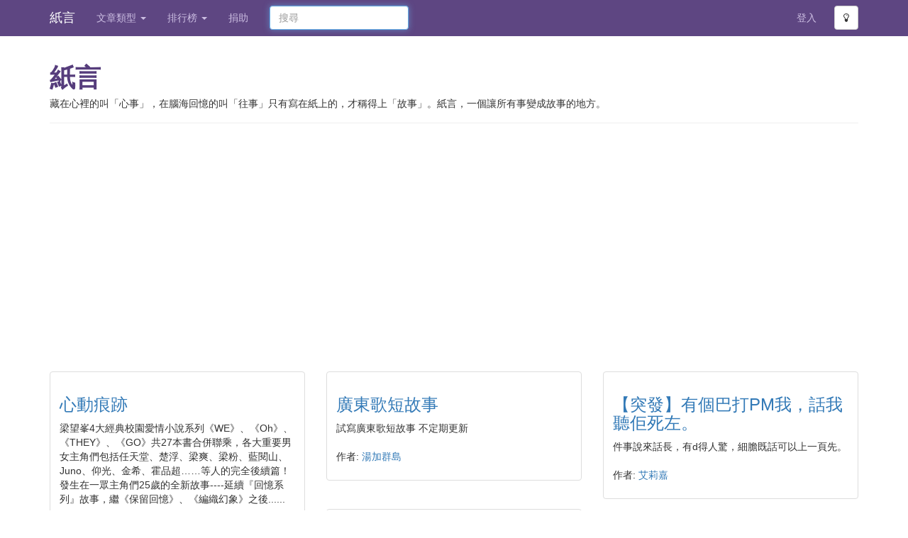

--- FILE ---
content_type: text/html;charset=utf-8
request_url: https://www.shikoto.com/?page=275
body_size: 8032
content:
<!DOCTYPE html>

<html lang="zh">
<head prefix="og: http://ogp.me/ns# fb: http://ogp.me/ns/fb# article: http://ogp.me/ns/article#">
 

<link rel="stylesheet" href="/assets/2.27.0/stylesheets/commons.css" />
<link rel="preload" href='/assets/2.27.0/stylesheets/font-awesome.css' as="style" crossorigin="anonymous">
<link rel="preload" href='/assets/2.27.0/fonts/fontawesome-webfont.woff2?v=4.3.0' as="font" type="font/woff2" crossorigin="anonymous">
<link rel="preload" href='/assets/2.27.0/stylesheets/font-awesome.css' as="style" onload="this.onload=null;this.rel='stylesheet'">
<noscript><link rel="stylesheet" href='/assets/2.27.0/stylesheets/font-awesome.css'></noscript>

<meta http-equiv="Content-Type" content="text/html; charset=UTF-8" />
<meta name="viewport" content="width=device-width, initial-scale=1.0" />
<meta property="og:site_name" content='紙言' />
<meta property="og:image" content="https://www.shikoto.com/assets/2.27.0/images/fb-preview.png" />
<meta property="fb:app_id" content="141139932706610" />
<meta name="msapplication-TileColor" content="#ffffff" />
<meta name="msapplication-TileImage" content="/assets/2.27.0/images/favicon/ms-icon-144x144.png" />
<meta name="theme-color" content="#ffffff" />

 <meta name="description" content="藏在心裡的叫「心事」，在腦海回憶的叫「往事」只有寫在紙上的，才稱得上「故事」。紙言，一個讓所有事變成故事的地方。第 275 頁" />
<link rel="canonical" href="https://www.shikoto.com/?page=275" />
<meta property="og:type" content="website" />
<meta property="og:description" content="藏在心裡的叫「心事」，在腦海回憶的叫「往事」只有寫在紙上的，才稱得上「故事」。紙言，一個讓所有事變成故事的地方。" />
<meta property="og:title" content="紙言 - 香港文章小說網 - 第 275 頁" />
<meta property="og:url" content="https://www.shikoto.com" />
 <script type="application/ld+json">
{
"@context": "http://schema.org",
"@type": "WebSite",
"url": "https://www.shikoto.com",
"potentialAction": {
"@type": "SearchAction",
"target": "https://www.shikoto.com/search.html?query={search_term_string}",
"query-input": "required name=search_term_string"
}
}
</script>
<script type="application/ld+json">
{
"@context": "http://schema.org",
"@type": "Organization",
"url": "https://www.shikoto.com",
"logo": "https://www.shikoto.com/assets/2.27.0/images/favicon/android-icon-192x192.png"
}
</script>
<title>紙言 - 香港文章小說網 - 第 275 頁</title>
<link rel="apple-touch-icon" sizes="72x72" href="/assets/2.27.0/images/favicon/apple-icon-72x72.png" />
<link rel="apple-touch-icon" sizes="76x76" href="/assets/2.27.0/images/favicon/apple-icon-76x76.png" />
<link rel="apple-touch-icon" sizes="114x114" href="/assets/2.27.0/images/favicon/apple-icon-114x114.png" />
<link rel="apple-touch-icon" sizes="120x120" href="/assets/2.27.0/images/favicon/apple-icon-120x120.png" />
<link rel="apple-touch-icon" sizes="144x144" href="/assets/2.27.0/images/favicon/apple-icon-144x144.png" />
<link rel="apple-touch-icon" sizes="152x152" href="/assets/2.27.0/images/favicon/apple-icon-152x152.png" />
<link rel="apple-touch-icon" sizes="180x180" href="/assets/2.27.0/images/favicon/apple-icon-180x180.png" />
<link rel="icon" type="image/png" sizes="192x192" href="/assets/2.27.0/images/favicon/android-icon-192x192.png" />
<link rel="icon" type="image/png" sizes="32x32" href="/assets/2.27.0/images/favicon/favicon-32x32.png" />
<link rel="icon" type="image/png" sizes="96x96" href="/assets/2.27.0/images/favicon/favicon-96x96.png" />
<link rel="icon" type="image/png" sizes="16x16" href="/assets/2.27.0/images/favicon/favicon-16x16.png" />
<link rel="preconnect" href="https://www.googletagmanager.com" crossOrigin />
<link rel="preconnect" href="https://www.google-analytics.com" crossOrigin />
<link rel="preconnect" href="https://pagead2.googlesyndication.com" crossOrigin />
<link rel="preconnect" href="https://connect.facebook.net" crossOrigin />

<!-- Google Tag Manager -->
<script>window.addEventListener("load", function(){(function(w,d,s,l,i){w[l]=w[l]||[];w[l].push({'gtm.start':
new Date().getTime(),event:'gtm.js'});var f=d.getElementsByTagName(s)[0],
j=d.createElement(s),dl=l!='dataLayer'?'&l='+l:'';j.async=true;j.src=
'https://www.googletagmanager.com/gtm.js?id='+i+dl;f.parentNode.insertBefore(j,f);
})(window,document,'script','dataLayer','GTM-PJFP8V')});
</script>
<!-- End Google Tag Manager -->
 
<script type="application/javascript" src="//anymind360.com/js/228/ats.js" async></script>
<script async src="//pagead2.googlesyndication.com/pagead/js/adsbygoogle.js"></script>
<script>
(adsbygoogle = window.adsbygoogle || []).push({
google_ad_client: "ca-pub-6302569527973294",
enable_page_level_ads: true
});
</script>

<style type="text/css">
.adsense{
max-width: 1140px;
}
</style>
</head>
<body>
<noscript><iframe src="https://www.googletagmanager.com/ns.html?id=GTM-PJFP8V"
height="0" width="0" style="display:none;visibility:hidden"></iframe></noscript>

<div class="navbar navbar-fixed-top bright">
<div class="container">
<div class="navbar-header">
<button type="button" class="navbar-toggle collapsed" data-toggle="collapse" data-target="#top-navbar-menu">
<span class="sr-only">Toggle navigation</span>
<span class="icon-bar"> </span>
<span class="icon-bar"> </span>
<span class="icon-bar"> </span>
</button>
<a class="navbar-brand" href="/">紙言</a>
</div>
<div class="collapse navbar-collapse" id="top-navbar-menu">
<ul class="nav navbar-nav">
<li class="dropdown">
<a class="dropdown-toggle" data-toggle="dropdown" href="#">
文章類型
<b class="caret"> </b>
</a>
<ul class="dropdown-menu">
<li>
<a rel="noopener noreferrer" href="https://post.shikoto.com?utm_source=shikoto-web&utm_medium=menu-link&utm_campaign=shikoto-menu-link" target="_blank">短篇文章小說</a>
</li>
<li>
<a href="/last-updated-articles.html">最近更新</a>
</li>
<li>
<a href="/ended-articles.html">已完結</a>
</li>
<li>
<a href="/tags.html">標籤</a>
</li>
 <li>
<a href="/categories/22.html">
靈異
</a>
</li>
 <li>
<a href="/categories/30.html">
社會
</a>
</li>
 <li>
<a href="/categories/29.html">
生活
</a>
</li>
 <li>
<a href="/categories/3.html">
愛情
</a>
</li>
 <li>
<a href="/categories/5.html">
科幻
</a>
</li>
 <li>
<a href="/categories/21.html">
殺手
</a>
</li>
 <li>
<a href="/categories/18.html">
奇幻
</a>
</li>
 <li>
<a href="/categories/16.html">
喪屍
</a>
</li>
 <li>
<a href="/categories/23.html">
同人
</a>
</li>
 <li>
<a href="/categories/12.html">
校園
</a>
</li>
 <li>
<a href="/categories/4.html">
驚悚
</a>
</li>
 <li>
<a href="/categories/24.html">
勵志
</a>
</li>
 <li>
<a href="/categories/2.html">
推理
</a>
</li>
 <li>
<a href="/categories/6.html">
武俠
</a>
</li>
 <li>
<a href="/categories/10.html">
穿越
</a>
</li>
 <li>
<a href="/categories/19.html">
悲慘
</a>
</li>
 <li>
<a href="/categories/17.html">
溫馨
</a>
</li>
 <li>
<a href="/categories/15.html">
散文
</a>
</li>
 <li>
<a href="/categories/25.html">
甜故
</a>
</li>
 <li>
<a href="/categories/26.html">
鬥智
</a>
</li>
 <li>
<a href="/categories/27.html">
冒險
</a>
</li>
 <li>
<a href="/categories/28.html">
搞笑
</a>
</li>
 <li>
<a href="/categories/20.html">
其他
</a>
</li>
 </ul>
</li>
<li class="dropdown">
<a class="dropdown-toggle" data-toggle="dropdown" href="#">
排行榜
<b class="caret"> </b>
</a>
<ul class="dropdown-menu" role="menu" aria-labelledby="dLabel">
<li>
<a href="/top-charts.html">人氣文章排行榜</a>
</li>
<li>
<a href="/top-charts/page-view.html">文章點擊排行榜</a>
</li>
<li>
<a href="/top-charts/authors.html">人氣作者排行榜</a>
</li>
<li>
<a href="/top-charts/article-debt.html">追稿排行榜</a>
</li>
<li>
<a href="/top-charts/most-commented-articles.html">最多回應排行榜</a>
</li>
</ul>
</li>
<li>
<a href="/contact-us.html">捐助</a>
</li>
</ul>
<form class="navbar-form search-form navbar-left" method="get" action="/search.html">
<input type="text" name="query" class="form-control col-lg-12" placeholder="搜尋">
</form>
<ul class="nav navbar-nav pull-right">
 <li>
<a href="/login.html">登入</a>
</li>
<li>
<button type="button" class="btn btn-default btn-mode navbar-btn">
<i class="fa fa-lightbulb-o"> </i>
</button>
</li>
</ul>
</div>
</div>
</div>
<div class="container">
<div class="content">


<header class="page-header">
<div class="row">
<div class="col-lg-12">


<h1>紙言</h1>
<h5>藏在心裡的叫「心事」，在腦海回憶的叫「往事」只有寫在紙上的，才稱得上「故事」。紙言，一個讓所有事變成故事的地方。</h5></div>
</div>
</header>

<div id="7836d25f8e2a4aa29f51577f646a0af3" class="adsense adsense-banner top" style="">
<!-- Shikoto Responsive -->
<ins class="adsbygoogle"
style="display:block"
data-ad-client="ca-pub-6302569527973294"
data-ad-slot="6809376367"
data-ad-format="rectangle"
data-full-width-responsive="false"></ins>
<script>
(adsbygoogle = window.adsbygoogle || []).push({});
</script>
</div>
 



<section class="row thumbnails masonry">


<div class="col-xs-12 col-lg-4 col-md-6 col-sm-6 item">
<div class="thumbnail article-thumbnail">
<div class="caption">
<h3>
<a href="/articles/70580.html">
心動痕跡
</a>
</h3>
<p class="desc">


梁望峯4大經典校園愛情小說系列《WE》、《Oh》、《THEY》、《GO》共27本書合併聯乘，各大重要男女主角們包括任天堂、楚浮、梁爽、梁粉、藍閱山、Juno、仰光、金希、霍品超……等人的完全後續篇！

發生在一眾主角們25歲的全新故事----延續『回憶系列』故事，繼《保留回憶》、《編織幻象》之後......


</p>
<p class="author muted">
<span>作者:</span>
 <a href="/authors/4565.html">
梁望峯
</a>
</p>
</div>
</div>
</div>



<div class="col-xs-12 col-lg-4 col-md-6 col-sm-6 item">
<div class="thumbnail article-thumbnail">
<div class="caption">
<h3>
<a href="/articles/70577.html">
廣東歌短故事
</a>
</h3>
<p class="desc">


試寫廣東歌短故事
不定期更新


</p>
<p class="author muted">
<span>作者:</span>
 <a href="/authors/12603.html">
湯加群島
</a>
</p>
</div>
</div>
</div>



<div class="col-xs-12 col-lg-4 col-md-6 col-sm-6 item">
<div class="thumbnail article-thumbnail">
<div class="caption">
<h3>
<a href="/articles/70550.html">
【突發】有個巴打PM我，話我聽佢死左。
</a>
</h3>
<p class="desc">


件事說來話長，有d得人驚，細膽既話可以上一頁先。


</p>
<p class="author muted">
<span>作者:</span>
 <a href="/authors/17510.html">
艾莉嘉
</a>
</p>
</div>
</div>
</div>



<div class="col-xs-12 col-lg-4 col-md-6 col-sm-6 item">
<div class="thumbnail article-thumbnail">
<div class="caption">
<h3>
<a href="/articles/70449.html">
[驚悚詭異偽偵探][非超能力故] 《我可以代入死者》
</a>
</h3>
<p class="desc">


(故事別名：十二兇)

故事講述香港突然發生久未出現的連串大型兇殺案，兇手冷血無情，下手狠辣。

主角 陳半 擁有代入死者的感知力，跟警方結下不解之緣，與案件的死者與兇手之關係更是千絲萬縷。

陳半 的精神狀態卻在此時出現若大的劇變，甚至展出鬼話連篇。

抽絲剝繭的過程中，終能輯拿真......


</p>
<p class="author muted">
<span>作者:</span>
 <a href="/authors/17471.html">
陳半
</a>
</p>
</div>
</div>
</div>



<div class="col-xs-12 col-lg-4 col-md-6 col-sm-6 item">
<div class="thumbnail article-thumbnail">
<div class="caption">
<h3>
<a href="/articles/70436.html">
無雙譜
</a>
</h3>
<p class="desc">


如果說出來就是劇透了 希望你願意耐心追下去看 然後你就會明白這個故事的主題。不過我可以說，這個是第一次的嘗試寫武俠小說 期待你的回應 &gt;v&lt;


</p>
<p class="author muted">
<span>作者:</span>
 <a href="/authors/6677.html">
衣書
</a>
</p>
</div>
</div>
</div>



<div class="col-xs-12 col-lg-4 col-md-6 col-sm-6 item">
<div class="thumbnail article-thumbnail">
<div class="caption">
<h3>
<a href="/articles/70396.html">
《迷失披頭四》
</a>
</h3>
<p class="desc">


平凡大學生的無聊暑假，遇上謎一般的少女，一起迷失在披頭四的歌裡。


</p>
<p class="author muted">
<span>作者:</span>
 <a href="/authors/16805.html">
簡柔
</a>
</p>
</div>
</div>
</div>



<div class="col-xs-12 col-lg-4 col-md-6 col-sm-6 item">
<div class="thumbnail article-thumbnail">
<div class="caption">
<h3>
<a href="/articles/70381.html">
《天生不對》
</a>
</h3>
<p class="desc">

</p>
<p class="author muted">
<span>作者:</span>
 <a href="/authors/2208.html">
墨說
</a>
</p>
</div>
</div>
</div>



<div class="col-xs-12 col-lg-4 col-md-6 col-sm-6 item">
<div class="thumbnail article-thumbnail">
<div class="caption">
<h3>
<a href="/articles/70364.html">
期求女神回頭的小男孩
</a>
</h3>
<p class="desc">


一個關於小弟，有愛情，有期待，有失望既中學人生。
一個禮拜更新一次，盡量
第一次寫紙言，多多指教?


</p>
<p class="author muted">
<span>作者:</span>
 <a href="/authors/17467.html">
小火柴
</a>
</p>
</div>
</div>
</div>



<div class="col-xs-12 col-lg-4 col-md-6 col-sm-6 item">
<div class="thumbnail article-thumbnail">
<div class="caption">
<h3>
<a href="/articles/70335.html">
《日出》-- 微武俠小說
</a>
</h3>
<p class="desc">


日出前的決鬥...


</p>
<p class="author muted">
<span>作者:</span>
 <a href="/authors/16623.html">
力險
</a>
</p>
</div>
</div>
</div>



<div class="col-xs-12 col-lg-4 col-md-6 col-sm-6 item">
<div class="thumbnail article-thumbnail">
<div class="caption">
<h3>
<a href="/articles/70303.html">
[緊張X人性X血腥] 一覺醒來，大家都變成異能人
</a>
</h3>
<p class="desc">


身陷兇殘暴戾的異變人世界，男主角與神秘又性感美麗的Miya如何求生？如何解開這個突變之謎？


</p>
<p class="author muted">
<span>作者:</span>
 <a href="/authors/16883.html">
橘子綠茶
</a>
</p>
</div>
</div>
</div>



<div class="col-xs-12 col-lg-4 col-md-6 col-sm-6 item">
<div class="thumbnail article-thumbnail">
<div class="caption">
<h3>
<a href="/articles/70193.html">
[屍文]遺留者的影像
</a>
</h3>
<p class="desc">


主角身陷充滿喪屍的世界，面對突如其來的巨變，他到底何去何從？


</p>
<p class="author muted">
<span>作者:</span>
 <a href="/authors/17434.html">
藍角鹿
</a>
</p>
</div>
</div>
</div>



<div class="col-xs-12 col-lg-4 col-md-6 col-sm-6 item">
<div class="thumbnail article-thumbnail">
<div class="caption">
<h3>
<a href="/articles/70188.html">
女角
</a>
</h3>
<p class="desc">


是答案、真相如此？抑或，只是故事裡的一段小情節？ --[短篇小說]


</p>
<p class="author muted">
<span>作者:</span>
 <a href="/authors/16746.html">
藍嬰 (Blue M.)
</a>
</p>
</div>
</div>
</div>



<div class="col-xs-12 col-lg-4 col-md-6 col-sm-6 item">
<div class="thumbnail article-thumbnail">
<div class="caption">
<h3>
<a href="/articles/70143.html">
是咁的，我同我個Friend穿越咗去MCU之後失散咗（part 1)
</a>
</h3>
<p class="desc">


Charmaine:

係啦，就係咁。都唔知係我好彩定係唔好彩，我撞到奧創.......嘅殘駭。呢位「憤青」唔想死喎，我咪試吓帶佢返去復仇者嗰度囉。只不過......簡單啲來講：回家嘅路真係漫長啊⋯⋯


Kummi:

係啦，就係咁。都唔知係我好彩定係唔好彩，我跌咗落洛基嘅監獄。佢嘅......


</p>
<p class="author muted">
<span>作者:</span>
 <a href="/authors/16308.html">
在那彩虹的彼端
</a>
</p>
</div>
</div>
</div>



<div class="col-xs-12 col-lg-4 col-md-6 col-sm-6 item">
<div class="thumbnail article-thumbnail">
<div class="caption">
<h3>
<a href="/articles/70115.html">
被操縱的木偶
</a>
</h3>
<p class="desc">


擁有怪異能力的人類，到底如何相戀？


</p>
<p class="author muted">
<span>作者:</span>
 <a href="/authors/17376.html">
愛發夢的瓜子
</a>
</p>
</div>
</div>
</div>



<div class="col-xs-12 col-lg-4 col-md-6 col-sm-6 item">
<div class="thumbnail article-thumbnail">
<div class="caption">
<h3>
<a href="/articles/70036.html">
0. 【十年後，你還會記得我嗎？】
</a>
</h3>
<p class="desc">


每個人曾經都年少輕狂，轟轟烈烈的愛過一次。

人生有多少個十年，有多少人可以約定十年？

只可惜，一切沒有十年。


</p>
<p class="author muted">
<span>作者:</span>
 <a href="/authors/8278.html">
唉瘋人
</a>
</p>
</div>
</div>
</div>



<div class="col-xs-12 col-lg-4 col-md-6 col-sm-6 item">
<div class="thumbnail article-thumbnail">
<div class="caption">
<h3>
<a href="/articles/70032.html">
《戀愛紀念冊》
</a>
</h3>
<p class="desc">


綜合以上愛情單元，無論你談過戀愛沒有，現在，就讓我們去談一場短暫的戀愛吧。

文章形式：散文


</p>
<p class="author muted">
<span>作者:</span>
 <a href="/authors/9781.html">
P&apos;s:虐心者
</a>
</p>
</div>
</div>
</div>



<div class="col-xs-12 col-lg-4 col-md-6 col-sm-6 item">
<div class="thumbnail article-thumbnail">
<div class="caption">
<h3>
<a href="/articles/70019.html">
今夜我不想回家（短篇小說）
</a>
</h3>
<p class="desc">


初戀總在在心中烙下印記，一次偶然的重遇，使我忘記家中守候的另一個女人......


</p>
<p class="author muted">
<span>作者:</span>
 <a href="/authors/14474.html">
藝聞清
</a>
</p>
</div>
</div>
</div>



<div class="col-xs-12 col-lg-4 col-md-6 col-sm-6 item">
<div class="thumbnail article-thumbnail">
<div class="caption">
<h3>
<a href="/articles/69939.html">
《奇怪的開始，經過，結局》
</a>
</h3>
<p class="desc">


奇怪的校園愛情故事，你點都會有D感觸既。

90%真人真事（本人），邊部分系10%FF請自由想像。

第一次用廣東話口語來寫，應該好差，望各位睇得明。（本人習慣用英文/書面語寫古仔）

可能會出書面語版本供大家對眼舒服D。


</p>
<p class="author muted">
<span>作者:</span>
 <a href="/authors/17339.html">
雨星
</a>
</p>
</div>
</div>
</div>



<div class="col-xs-12 col-lg-4 col-md-6 col-sm-6 item">
<div class="thumbnail article-thumbnail">
<div class="caption">
<h3>
<a href="/articles/69923.html">
(超短篇小故事) 我在酒店工作遇到KASUMI
</a>
</h3>
<p class="desc">

</p>
<p class="author muted">
<span>作者:</span>
 <a href="/authors/13141.html">
煙灰盅
</a>
</p>
</div>
</div>
</div>



<div class="col-xs-12 col-lg-4 col-md-6 col-sm-6 item">
<div class="thumbnail article-thumbnail">
<div class="caption">
<h3>
<a href="/articles/69882.html">
腐星
</a>
</h3>
<p class="desc">


如此糜爛的一個星球，直至現在仍未被毀滅，正是這個原因嗎？
--[短篇小說]


</p>
<p class="author muted">
<span>作者:</span>
 <a href="/authors/16746.html">
藍嬰 (Blue M.)
</a>
</p>
</div>
</div>
</div>



<div class="col-xs-12 col-lg-4 col-md-6 col-sm-6 item">
<div class="thumbnail article-thumbnail">
<div class="caption">
<h3>
<a href="/articles/69863.html">
映月之牙
</a>
</h3>
<p class="desc">


月光之下，血腥的雙齒被磨得尖利。
（留言啊！！！好看不好看也說一下嘛）


</p>
<p class="author muted">
<span>作者:</span>
 <a href="/authors/4793.html">
Charon
</a>
</p>
</div>
</div>
</div>


</section>

<div class="row">
<div class="col-lg-12">
<button class="btn btn-large btn-default btn-block" type="button" data-next-page="276"
data-loading-text="載入中...">
載入更多
</button>
</div>
</div>

<div class="row hide">
<div class="col-lg-12">

<div class="center">
<ul class="pagination">
 <li>
<a href="/?page=274">&laquo;</a>
</li>

 <li>
<a href="/?page=1">1</a>
</li>

 <li>
<a href="/?page=2">2</a>
</li>

 <li>
<a href="/?page=3">3</a>
</li>

 <li>
<a href="/?page=4">4</a>
</li>

 <li>
<a href="/?page=5">5</a>
</li>

 <li>
<a href="/?page=6">6</a>
</li>

 <li>
<a href="/?page=7">7</a>
</li>

 <li>
<a href="/?page=8">8</a>
</li>

 <li>
<a href="/?page=9">9</a>
</li>

 <li>
<a href="/?page=10">10</a>
</li>

 <li>
<a href="/?page=11">11</a>
</li>

 <li>
<a href="/?page=12">12</a>
</li>

 <li>
<a href="/?page=13">13</a>
</li>

 <li>
<a href="/?page=14">14</a>
</li>

 <li>
<a href="/?page=15">15</a>
</li>

 <li>
<a href="/?page=16">16</a>
</li>

 <li>
<a href="/?page=17">17</a>
</li>

 <li>
<a href="/?page=18">18</a>
</li>

 <li>
<a href="/?page=19">19</a>
</li>

 <li>
<a href="/?page=20">20</a>
</li>

 <li>
<a href="/?page=21">21</a>
</li>

 <li>
<a href="/?page=22">22</a>
</li>

 <li>
<a href="/?page=23">23</a>
</li>

 <li>
<a href="/?page=24">24</a>
</li>

 <li>
<a href="/?page=25">25</a>
</li>

 <li>
<a href="/?page=26">26</a>
</li>

 <li>
<a href="/?page=27">27</a>
</li>

 <li>
<a href="/?page=28">28</a>
</li>

 <li>
<a href="/?page=29">29</a>
</li>

 <li>
<a href="/?page=30">30</a>
</li>

 <li>
<a href="/?page=31">31</a>
</li>

 <li>
<a href="/?page=32">32</a>
</li>

 <li>
<a href="/?page=33">33</a>
</li>

 <li>
<a href="/?page=34">34</a>
</li>

 <li>
<a href="/?page=35">35</a>
</li>

 <li>
<a href="/?page=36">36</a>
</li>

 <li>
<a href="/?page=37">37</a>
</li>

 <li>
<a href="/?page=38">38</a>
</li>

 <li>
<a href="/?page=39">39</a>
</li>

 <li>
<a href="/?page=40">40</a>
</li>

 <li>
<a href="/?page=41">41</a>
</li>

 <li>
<a href="/?page=42">42</a>
</li>

 <li>
<a href="/?page=43">43</a>
</li>

 <li>
<a href="/?page=44">44</a>
</li>

 <li>
<a href="/?page=45">45</a>
</li>

 <li>
<a href="/?page=46">46</a>
</li>

 <li>
<a href="/?page=47">47</a>
</li>

 <li>
<a href="/?page=48">48</a>
</li>

 <li>
<a href="/?page=49">49</a>
</li>

 <li>
<a href="/?page=50">50</a>
</li>

 <li>
<a href="/?page=51">51</a>
</li>

 <li>
<a href="/?page=52">52</a>
</li>

 <li>
<a href="/?page=53">53</a>
</li>

 <li>
<a href="/?page=54">54</a>
</li>

 <li>
<a href="/?page=55">55</a>
</li>

 <li>
<a href="/?page=56">56</a>
</li>

 <li>
<a href="/?page=57">57</a>
</li>

 <li>
<a href="/?page=58">58</a>
</li>

 <li>
<a href="/?page=59">59</a>
</li>

 <li>
<a href="/?page=60">60</a>
</li>

 <li>
<a href="/?page=61">61</a>
</li>

 <li>
<a href="/?page=62">62</a>
</li>

 <li>
<a href="/?page=63">63</a>
</li>

 <li>
<a href="/?page=64">64</a>
</li>

 <li>
<a href="/?page=65">65</a>
</li>

 <li>
<a href="/?page=66">66</a>
</li>

 <li>
<a href="/?page=67">67</a>
</li>

 <li>
<a href="/?page=68">68</a>
</li>

 <li>
<a href="/?page=69">69</a>
</li>

 <li>
<a href="/?page=70">70</a>
</li>

 <li>
<a href="/?page=71">71</a>
</li>

 <li>
<a href="/?page=72">72</a>
</li>

 <li>
<a href="/?page=73">73</a>
</li>

 <li>
<a href="/?page=74">74</a>
</li>

 <li>
<a href="/?page=75">75</a>
</li>

 <li>
<a href="/?page=76">76</a>
</li>

 <li>
<a href="/?page=77">77</a>
</li>

 <li>
<a href="/?page=78">78</a>
</li>

 <li>
<a href="/?page=79">79</a>
</li>

 <li>
<a href="/?page=80">80</a>
</li>

 <li>
<a href="/?page=81">81</a>
</li>

 <li>
<a href="/?page=82">82</a>
</li>

 <li>
<a href="/?page=83">83</a>
</li>

 <li>
<a href="/?page=84">84</a>
</li>

 <li>
<a href="/?page=85">85</a>
</li>

 <li>
<a href="/?page=86">86</a>
</li>

 <li>
<a href="/?page=87">87</a>
</li>

 <li>
<a href="/?page=88">88</a>
</li>

 <li>
<a href="/?page=89">89</a>
</li>

 <li>
<a href="/?page=90">90</a>
</li>

 <li>
<a href="/?page=91">91</a>
</li>

 <li>
<a href="/?page=92">92</a>
</li>

 <li>
<a href="/?page=93">93</a>
</li>

 <li>
<a href="/?page=94">94</a>
</li>

 <li>
<a href="/?page=95">95</a>
</li>

 <li>
<a href="/?page=96">96</a>
</li>

 <li>
<a href="/?page=97">97</a>
</li>

 <li>
<a href="/?page=98">98</a>
</li>

 <li>
<a href="/?page=99">99</a>
</li>

 <li>
<a href="/?page=100">100</a>
</li>

 <li>
<a href="/?page=101">101</a>
</li>

 <li>
<a href="/?page=102">102</a>
</li>

 <li>
<a href="/?page=103">103</a>
</li>

 <li>
<a href="/?page=104">104</a>
</li>

 <li>
<a href="/?page=105">105</a>
</li>

 <li>
<a href="/?page=106">106</a>
</li>

 <li>
<a href="/?page=107">107</a>
</li>

 <li>
<a href="/?page=108">108</a>
</li>

 <li>
<a href="/?page=109">109</a>
</li>

 <li>
<a href="/?page=110">110</a>
</li>

 <li>
<a href="/?page=111">111</a>
</li>

 <li>
<a href="/?page=112">112</a>
</li>

 <li>
<a href="/?page=113">113</a>
</li>

 <li>
<a href="/?page=114">114</a>
</li>

 <li>
<a href="/?page=115">115</a>
</li>

 <li>
<a href="/?page=116">116</a>
</li>

 <li>
<a href="/?page=117">117</a>
</li>

 <li>
<a href="/?page=118">118</a>
</li>

 <li>
<a href="/?page=119">119</a>
</li>

 <li>
<a href="/?page=120">120</a>
</li>

 <li>
<a href="/?page=121">121</a>
</li>

 <li>
<a href="/?page=122">122</a>
</li>

 <li>
<a href="/?page=123">123</a>
</li>

 <li>
<a href="/?page=124">124</a>
</li>

 <li>
<a href="/?page=125">125</a>
</li>

 <li>
<a href="/?page=126">126</a>
</li>

 <li>
<a href="/?page=127">127</a>
</li>

 <li>
<a href="/?page=128">128</a>
</li>

 <li>
<a href="/?page=129">129</a>
</li>

 <li>
<a href="/?page=130">130</a>
</li>

 <li>
<a href="/?page=131">131</a>
</li>

 <li>
<a href="/?page=132">132</a>
</li>

 <li>
<a href="/?page=133">133</a>
</li>

 <li>
<a href="/?page=134">134</a>
</li>

 <li>
<a href="/?page=135">135</a>
</li>

 <li>
<a href="/?page=136">136</a>
</li>

 <li>
<a href="/?page=137">137</a>
</li>

 <li>
<a href="/?page=138">138</a>
</li>

 <li>
<a href="/?page=139">139</a>
</li>

 <li>
<a href="/?page=140">140</a>
</li>

 <li>
<a href="/?page=141">141</a>
</li>

 <li>
<a href="/?page=142">142</a>
</li>

 <li>
<a href="/?page=143">143</a>
</li>

 <li>
<a href="/?page=144">144</a>
</li>

 <li>
<a href="/?page=145">145</a>
</li>

 <li>
<a href="/?page=146">146</a>
</li>

 <li>
<a href="/?page=147">147</a>
</li>

 <li>
<a href="/?page=148">148</a>
</li>

 <li>
<a href="/?page=149">149</a>
</li>

 <li>
<a href="/?page=150">150</a>
</li>

 <li>
<a href="/?page=151">151</a>
</li>

 <li>
<a href="/?page=152">152</a>
</li>

 <li>
<a href="/?page=153">153</a>
</li>

 <li>
<a href="/?page=154">154</a>
</li>

 <li>
<a href="/?page=155">155</a>
</li>

 <li>
<a href="/?page=156">156</a>
</li>

 <li>
<a href="/?page=157">157</a>
</li>

 <li>
<a href="/?page=158">158</a>
</li>

 <li>
<a href="/?page=159">159</a>
</li>

 <li>
<a href="/?page=160">160</a>
</li>

 <li>
<a href="/?page=161">161</a>
</li>

 <li>
<a href="/?page=162">162</a>
</li>

 <li>
<a href="/?page=163">163</a>
</li>

 <li>
<a href="/?page=164">164</a>
</li>

 <li>
<a href="/?page=165">165</a>
</li>

 <li>
<a href="/?page=166">166</a>
</li>

 <li>
<a href="/?page=167">167</a>
</li>

 <li>
<a href="/?page=168">168</a>
</li>

 <li>
<a href="/?page=169">169</a>
</li>

 <li>
<a href="/?page=170">170</a>
</li>

 <li>
<a href="/?page=171">171</a>
</li>

 <li>
<a href="/?page=172">172</a>
</li>

 <li>
<a href="/?page=173">173</a>
</li>

 <li>
<a href="/?page=174">174</a>
</li>

 <li>
<a href="/?page=175">175</a>
</li>

 <li>
<a href="/?page=176">176</a>
</li>

 <li>
<a href="/?page=177">177</a>
</li>

 <li>
<a href="/?page=178">178</a>
</li>

 <li>
<a href="/?page=179">179</a>
</li>

 <li>
<a href="/?page=180">180</a>
</li>

 <li>
<a href="/?page=181">181</a>
</li>

 <li>
<a href="/?page=182">182</a>
</li>

 <li>
<a href="/?page=183">183</a>
</li>

 <li>
<a href="/?page=184">184</a>
</li>

 <li>
<a href="/?page=185">185</a>
</li>

 <li>
<a href="/?page=186">186</a>
</li>

 <li>
<a href="/?page=187">187</a>
</li>

 <li>
<a href="/?page=188">188</a>
</li>

 <li>
<a href="/?page=189">189</a>
</li>

 <li>
<a href="/?page=190">190</a>
</li>

 <li>
<a href="/?page=191">191</a>
</li>

 <li>
<a href="/?page=192">192</a>
</li>

 <li>
<a href="/?page=193">193</a>
</li>

 <li>
<a href="/?page=194">194</a>
</li>

 <li>
<a href="/?page=195">195</a>
</li>

 <li>
<a href="/?page=196">196</a>
</li>

 <li>
<a href="/?page=197">197</a>
</li>

 <li>
<a href="/?page=198">198</a>
</li>

 <li>
<a href="/?page=199">199</a>
</li>

 <li>
<a href="/?page=200">200</a>
</li>

 <li>
<a href="/?page=201">201</a>
</li>

 <li>
<a href="/?page=202">202</a>
</li>

 <li>
<a href="/?page=203">203</a>
</li>

 <li>
<a href="/?page=204">204</a>
</li>

 <li>
<a href="/?page=205">205</a>
</li>

 <li>
<a href="/?page=206">206</a>
</li>

 <li>
<a href="/?page=207">207</a>
</li>

 <li>
<a href="/?page=208">208</a>
</li>

 <li>
<a href="/?page=209">209</a>
</li>

 <li>
<a href="/?page=210">210</a>
</li>

 <li>
<a href="/?page=211">211</a>
</li>

 <li>
<a href="/?page=212">212</a>
</li>

 <li>
<a href="/?page=213">213</a>
</li>

 <li>
<a href="/?page=214">214</a>
</li>

 <li>
<a href="/?page=215">215</a>
</li>

 <li>
<a href="/?page=216">216</a>
</li>

 <li>
<a href="/?page=217">217</a>
</li>

 <li>
<a href="/?page=218">218</a>
</li>

 <li>
<a href="/?page=219">219</a>
</li>

 <li>
<a href="/?page=220">220</a>
</li>

 <li>
<a href="/?page=221">221</a>
</li>

 <li>
<a href="/?page=222">222</a>
</li>

 <li>
<a href="/?page=223">223</a>
</li>

 <li>
<a href="/?page=224">224</a>
</li>

 <li>
<a href="/?page=225">225</a>
</li>

 <li>
<a href="/?page=226">226</a>
</li>

 <li>
<a href="/?page=227">227</a>
</li>

 <li>
<a href="/?page=228">228</a>
</li>

 <li>
<a href="/?page=229">229</a>
</li>

 <li>
<a href="/?page=230">230</a>
</li>

 <li>
<a href="/?page=231">231</a>
</li>

 <li>
<a href="/?page=232">232</a>
</li>

 <li>
<a href="/?page=233">233</a>
</li>

 <li>
<a href="/?page=234">234</a>
</li>

 <li>
<a href="/?page=235">235</a>
</li>

 <li>
<a href="/?page=236">236</a>
</li>

 <li>
<a href="/?page=237">237</a>
</li>

 <li>
<a href="/?page=238">238</a>
</li>

 <li>
<a href="/?page=239">239</a>
</li>

 <li>
<a href="/?page=240">240</a>
</li>

 <li>
<a href="/?page=241">241</a>
</li>

 <li>
<a href="/?page=242">242</a>
</li>

 <li>
<a href="/?page=243">243</a>
</li>

 <li>
<a href="/?page=244">244</a>
</li>

 <li>
<a href="/?page=245">245</a>
</li>

 <li>
<a href="/?page=246">246</a>
</li>

 <li>
<a href="/?page=247">247</a>
</li>

 <li>
<a href="/?page=248">248</a>
</li>

 <li>
<a href="/?page=249">249</a>
</li>

 <li>
<a href="/?page=250">250</a>
</li>

 <li>
<a href="/?page=251">251</a>
</li>

 <li>
<a href="/?page=252">252</a>
</li>

 <li>
<a href="/?page=253">253</a>
</li>

 <li>
<a href="/?page=254">254</a>
</li>

 <li>
<a href="/?page=255">255</a>
</li>

 <li>
<a href="/?page=256">256</a>
</li>

 <li>
<a href="/?page=257">257</a>
</li>

 <li>
<a href="/?page=258">258</a>
</li>

 <li>
<a href="/?page=259">259</a>
</li>

 <li>
<a href="/?page=260">260</a>
</li>

 <li>
<a href="/?page=261">261</a>
</li>

 <li>
<a href="/?page=262">262</a>
</li>

 <li>
<a href="/?page=263">263</a>
</li>

 <li>
<a href="/?page=264">264</a>
</li>

 <li>
<a href="/?page=265">265</a>
</li>

 <li>
<a href="/?page=266">266</a>
</li>

 <li>
<a href="/?page=267">267</a>
</li>

 <li>
<a href="/?page=268">268</a>
</li>

 <li>
<a href="/?page=269">269</a>
</li>

 <li>
<a href="/?page=270">270</a>
</li>

 <li>
<a href="/?page=271">271</a>
</li>

 <li>
<a href="/?page=272">272</a>
</li>

 <li>
<a href="/?page=273">273</a>
</li>

 <li>
<a href="/?page=274">274</a>
</li>

 <li class="active">
<span>275</span>
</li>

 <li>
<a href="/?page=276">276</a>
</li>

 <li>
<a href="/?page=277">277</a>
</li>

 <li>
<a href="/?page=278">278</a>
</li>

 <li>
<a href="/?page=279">279</a>
</li>

 <li>
<a href="/?page=280">280</a>
</li>

 <li>
<a href="/?page=281">281</a>
</li>

 <li>
<a href="/?page=282">282</a>
</li>

 <li>
<a href="/?page=283">283</a>
</li>

 <li>
<a href="/?page=284">284</a>
</li>

 <li>
<a href="/?page=285">285</a>
</li>

 <li>
<a href="/?page=286">286</a>
</li>

 <li>
<a href="/?page=287">287</a>
</li>

 <li>
<a href="/?page=288">288</a>
</li>

 <li>
<a href="/?page=289">289</a>
</li>

 <li>
<a href="/?page=290">290</a>
</li>

 <li>
<a href="/?page=291">291</a>
</li>

 <li>
<a href="/?page=292">292</a>
</li>

 <li>
<a href="/?page=293">293</a>
</li>

 <li>
<a href="/?page=294">294</a>
</li>

 <li>
<a href="/?page=295">295</a>
</li>

 <li>
<a href="/?page=296">296</a>
</li>

 <li>
<a href="/?page=297">297</a>
</li>

 <li>
<a href="/?page=298">298</a>
</li>

 <li>
<a href="/?page=299">299</a>
</li>

 <li>
<a href="/?page=300">300</a>
</li>

 <li>
<a href="/?page=301">301</a>
</li>

 <li>
<a href="/?page=302">302</a>
</li>

 <li>
<a href="/?page=303">303</a>
</li>

 <li>
<a href="/?page=304">304</a>
</li>

 <li>
<a href="/?page=305">305</a>
</li>

 <li>
<a href="/?page=306">306</a>
</li>

 <li>
<a href="/?page=307">307</a>
</li>

 <li>
<a href="/?page=308">308</a>
</li>

 <li>
<a href="/?page=309">309</a>
</li>

 <li>
<a href="/?page=310">310</a>
</li>

 <li>
<a href="/?page=311">311</a>
</li>

 <li>
<a href="/?page=312">312</a>
</li>

 <li>
<a href="/?page=313">313</a>
</li>

 <li>
<a href="/?page=314">314</a>
</li>

 <li>
<a href="/?page=315">315</a>
</li>

 <li>
<a href="/?page=316">316</a>
</li>

 <li>
<a href="/?page=317">317</a>
</li>

 <li>
<a href="/?page=318">318</a>
</li>

 <li>
<a href="/?page=319">319</a>
</li>

 <li>
<a href="/?page=320">320</a>
</li>

 <li>
<a href="/?page=321">321</a>
</li>

 <li>
<a href="/?page=322">322</a>
</li>

 <li>
<a href="/?page=323">323</a>
</li>

 <li>
<a href="/?page=324">324</a>
</li>

 <li>
<a href="/?page=325">325</a>
</li>

 <li>
<a href="/?page=326">326</a>
</li>

 <li>
<a href="/?page=327">327</a>
</li>

 <li>
<a href="/?page=328">328</a>
</li>

 <li>
<a href="/?page=329">329</a>
</li>

 <li>
<a href="/?page=330">330</a>
</li>

 <li>
<a href="/?page=331">331</a>
</li>

 <li>
<a href="/?page=332">332</a>
</li>

 <li>
<a href="/?page=333">333</a>
</li>

 <li>
<a href="/?page=334">334</a>
</li>

 <li>
<a href="/?page=335">335</a>
</li>

 <li>
<a href="/?page=336">336</a>
</li>

 <li>
<a href="/?page=337">337</a>
</li>

 <li>
<a href="/?page=338">338</a>
</li>

 <li>
<a href="/?page=339">339</a>
</li>

 <li>
<a href="/?page=340">340</a>
</li>

 <li>
<a href="/?page=341">341</a>
</li>

 <li>
<a href="/?page=342">342</a>
</li>

 <li>
<a href="/?page=343">343</a>
</li>

 <li>
<a href="/?page=344">344</a>
</li>

 <li>
<a href="/?page=345">345</a>
</li>

 <li>
<a href="/?page=346">346</a>
</li>

 <li>
<a href="/?page=347">347</a>
</li>

 <li>
<a href="/?page=348">348</a>
</li>

 <li>
<a href="/?page=349">349</a>
</li>

 <li>
<a href="/?page=350">350</a>
</li>

 <li>
<a href="/?page=351">351</a>
</li>

 <li>
<a href="/?page=352">352</a>
</li>

 <li>
<a href="/?page=353">353</a>
</li>

 <li>
<a href="/?page=354">354</a>
</li>

 <li>
<a href="/?page=355">355</a>
</li>

 <li>
<a href="/?page=356">356</a>
</li>

 <li>
<a href="/?page=357">357</a>
</li>

 <li>
<a href="/?page=358">358</a>
</li>

 <li>
<a href="/?page=359">359</a>
</li>

 <li>
<a href="/?page=360">360</a>
</li>

 <li>
<a href="/?page=361">361</a>
</li>

 <li>
<a href="/?page=362">362</a>
</li>

 <li>
<a href="/?page=363">363</a>
</li>

 <li>
<a href="/?page=364">364</a>
</li>

 <li>
<a href="/?page=365">365</a>
</li>

 <li>
<a href="/?page=366">366</a>
</li>

 <li>
<a href="/?page=367">367</a>
</li>

 <li>
<a href="/?page=368">368</a>
</li>

 <li>
<a href="/?page=369">369</a>
</li>

 <li>
<a href="/?page=370">370</a>
</li>

 <li>
<a href="/?page=371">371</a>
</li>

 <li>
<a href="/?page=372">372</a>
</li>

 <li>
<a href="/?page=373">373</a>
</li>

 <li>
<a href="/?page=374">374</a>
</li>

 <li>
<a href="/?page=375">375</a>
</li>

 <li>
<a href="/?page=376">376</a>
</li>

 <li>
<a href="/?page=377">377</a>
</li>

 <li>
<a href="/?page=378">378</a>
</li>

 <li>
<a href="/?page=379">379</a>
</li>

 <li>
<a href="/?page=380">380</a>
</li>

 <li>
<a href="/?page=381">381</a>
</li>

 <li>
<a href="/?page=382">382</a>
</li>

 <li>
<a href="/?page=383">383</a>
</li>

 <li>
<a href="/?page=384">384</a>
</li>

 <li>
<a href="/?page=385">385</a>
</li>

 <li>
<a href="/?page=386">386</a>
</li>

 <li>
<a href="/?page=387">387</a>
</li>

 <li>
<a href="/?page=388">388</a>
</li>

 <li>
<a href="/?page=389">389</a>
</li>

 <li>
<a href="/?page=390">390</a>
</li>

 <li>
<a href="/?page=391">391</a>
</li>

 <li>
<a href="/?page=392">392</a>
</li>

 <li>
<a href="/?page=393">393</a>
</li>

 <li>
<a href="/?page=394">394</a>
</li>

 <li>
<a href="/?page=395">395</a>
</li>

 <li>
<a href="/?page=396">396</a>
</li>

 <li>
<a href="/?page=276">&raquo;</a>
</li>
</ul>
</div>
</div>
</div>
</div>
</div>
<footer id="footer">
<hr />
<div class="container">
<div class="row">
<div class="col-lg-12">
<a href="https://play.google.com/store/apps/details?id=com.shikoto.android" rel="nofollow noopener noreferrer" target="_blank" class="pull-left download-play-store">
<img src='/assets/2.27.0/images/apps/google-play.png' alt="Google Play" title="Download Andorid App" loading="lazy" />
</a>
<a href="https://apps.apple.com/app/id1512637761" rel="nofollow noopener noreferrer" target="_blank" class="pull-left download-app-store">
<img src='/assets/2.27.0/images/apps/app-store.png' alt="App Store" title="Download iOS App" loading="lazy" />
</a>
</div>
</div>
<div class="row section">
<div class="col-lg-12">
<ul class="list-inline footer-link">
<li><a href="/contact-us.html">捐助 / 聯絡我們</a></li>
<li class="divider muted">|</li>
<li><a href="/terms.html">使用條款及免責聲明</a></li>
<li class="divider muted">|</li>
<li><a href="/privacy-policy.html">隱私權條款</a></li>
<li class="divider muted">|</li>
<li><a href="/tutorials.html">教學</a></li>
<li class="divider muted">|</li>
<li>
<a href="/timeline.html">
香港網路小說事件
</a>
</li>
<li class="divider muted">|</li>
<li>
<a href="/feed.html">
<i class="fa fa-rss"> </i>
訂閱文章小說 RSS
</a>
</li>

</ul>
<p class="muted credit">
Copyright &#169; 2013 - 2026 紙言. All Rights Reserved.
</p>
</div>
</div>
</div>
</footer>

<div id="loginPopup" class="modal fade " style="">
<div class="modal-dialog">
<div class="modal-content">
<div class="modal-header">
 <button type="button" class="close" data-dismiss="modal" aria-hidden="true">
&times;
</button>
<h4 class="modal-title">
登入
</h4>
</div> 
<div class="modal-body"> 
<div style="text-align:center">
<a href="/login.html" class="btn btn-primary btn-lg" target="_blank">用戶登入</a>
</div>

</div>
<div class="modal-footer"> 
</div>
</div>
</div>
</div>
<div id="fb-root"></div>
<div id="proads_space_anchor_video_ad"></div>
<script type="text/javascript">
window.ASSETS_PATH = '/assets/2.27.0/';
window.mainScriptCallbacks = [];
window.sb = {};

</script>
 <script async defer crossorigin="anonymous" src="https://connect.facebook.net/en_GB/sdk.js#xfbml=1&version=v19.0" nonce="b8RRVTHA"></script>


<script type="text/javascript" src='/assets/2.27.0/javascripts/commons.js' defer></script> 
<script defer src="https://static.cloudflareinsights.com/beacon.min.js/vcd15cbe7772f49c399c6a5babf22c1241717689176015" integrity="sha512-ZpsOmlRQV6y907TI0dKBHq9Md29nnaEIPlkf84rnaERnq6zvWvPUqr2ft8M1aS28oN72PdrCzSjY4U6VaAw1EQ==" data-cf-beacon='{"version":"2024.11.0","token":"d163768bea1d41e8b6a0a4fa0dd7ddbd","r":1,"server_timing":{"name":{"cfCacheStatus":true,"cfEdge":true,"cfExtPri":true,"cfL4":true,"cfOrigin":true,"cfSpeedBrain":true},"location_startswith":null}}' crossorigin="anonymous"></script>
</body>
</html>

--- FILE ---
content_type: text/html; charset=utf-8
request_url: https://www.google.com/recaptcha/api2/aframe
body_size: 268
content:
<!DOCTYPE HTML><html><head><meta http-equiv="content-type" content="text/html; charset=UTF-8"></head><body><script nonce="SXx_tkux6uYJvW8eOPjoEg">/** Anti-fraud and anti-abuse applications only. See google.com/recaptcha */ try{var clients={'sodar':'https://pagead2.googlesyndication.com/pagead/sodar?'};window.addEventListener("message",function(a){try{if(a.source===window.parent){var b=JSON.parse(a.data);var c=clients[b['id']];if(c){var d=document.createElement('img');d.src=c+b['params']+'&rc='+(localStorage.getItem("rc::a")?sessionStorage.getItem("rc::b"):"");window.document.body.appendChild(d);sessionStorage.setItem("rc::e",parseInt(sessionStorage.getItem("rc::e")||0)+1);localStorage.setItem("rc::h",'1769565313020');}}}catch(b){}});window.parent.postMessage("_grecaptcha_ready", "*");}catch(b){}</script></body></html>